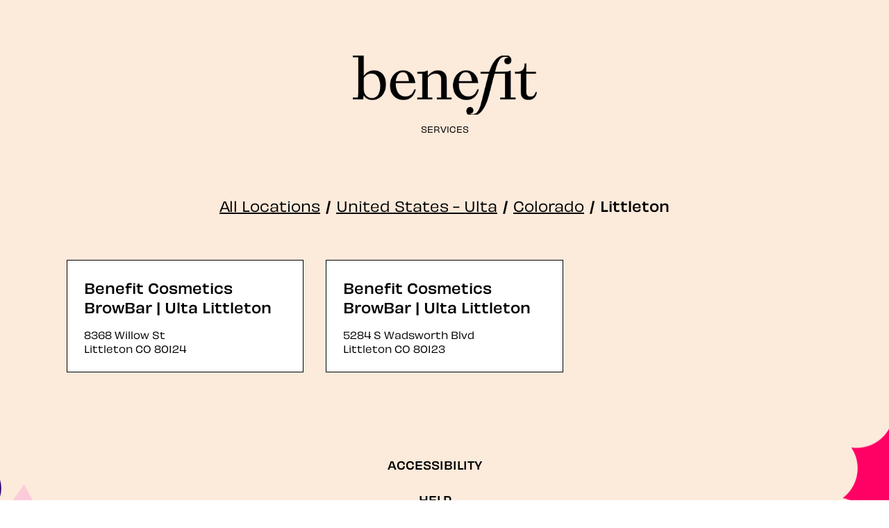

--- FILE ---
content_type: text/html; charset=utf-8
request_url: https://browbars.benefitcosmetics.com/united-states-ulta/co/littleton
body_size: 6219
content:
<!DOCTYPE html><html lang="en"><head><link rel="stylesheet" href="/assets/static/Directory-CeeISlBH.css"/>
<link rel="stylesheet" href="/assets/static/main-qOWmVjYl.css"/><title>Benefit Cosmetics Directory</title>
    <meta charset="UTF-8"/>
    <meta name="viewport" content="width=device-width, initial-scale=1, maximum-scale=5"/>
    <meta name="description" content="Directory, United States - Ulta, Colorado."/>
<meta property="og:title" content=""/>
<meta property="og:description" content="Directory, United States - Ulta, Colorado."/>
<link rel="canonical" href="https://browbars.benefitcosmetics.com/united-states-ulta/co/littleton"/>
<link rel="shortcut icon" type="image/ico" href="/assets/static/favicon-C0VBWunE.png"/>
<meta http-equiv="X-UA-Compatible" content="IE=edge"/>
<meta rel="dns-prefetch" href="//www.yext-pixel.com"/>
<meta rel="dns-prefetch" href="//a.cdnmktg.com"/>
<meta rel="dns-prefetch" href="//a.mktgcdn.com"/>
<meta rel="dns-prefetch" href="//dynl.mktgcdn.com"/>
<meta rel="dns-prefetch" href="//dynm.mktgcdn.com"/>
<meta rel="dns-prefetch" href="//www.google-analytics.com"/>
<meta name="format-detection" content="telephone=no"/>
<meta property="og:type" content="website"/>
<meta property="og:url" content=""/>
<meta property="twitter:card" content="summary"/>
<link rel="canonical" href=""/>
<script src="https://www.booxi.eu/booknow/booknow.js"></script>
    <script type="application/ld+json">
  {"@context":"https://schema.org","@type":"HealthAndBeautyBusiness","name":"Littleton"}
  </script>
          <!-- Google Tag Manager -->
            <script>(function(w,d,s,l,i){w[l]=w[l]||[];w[l].push({'gtm.start':
            new Date().getTime(),event:'gtm.js'});var f=d.getElementsByTagName(s)[0],
            j=d.createElement(s),dl=l!='dataLayer'?'&l='+l:'';j.async=true;j.src=
            'https://www.googletagmanager.com/gtm.js?id='+i+dl;f.parentNode.insertBefore(j,f);
            })(window,document,'script','dataLayer','GTM-MHKX4VVS');</script>
          <!-- End Google Tag Manager --><script type="module">
        const componentURL = new URL("/assets/client/city.BrrZs0Oo.js", import.meta.url)
        const component = await import(componentURL);

        const renderURL = new URL("/assets/render/_client.Bwyb1ztb.js", import.meta.url)
        const render = await import(renderURL);

        render.render(
        {
            Page: component.default,
            pageProps: JSON.parse(decodeURIComponent("%7B%22document%22%3A%7B%22__%22%3A%7B%22entityPageSet%22%3A%7B%7D%2C%22name%22%3A%22city%22%7D%2C%22_env%22%3A%7B%7D%2C%22_schema%22%3A%7B%22%40context%22%3A%22https%3A%2F%2Fschema.org%22%2C%22%40type%22%3A%22Thing%22%2C%22name%22%3A%22Littleton%22%2C%22url%22%3A%22browbars.benefitcosmetics.com%2Funited-states-ulta%2Fco%2Flittleton%22%7D%2C%22_site%22%3A%7B%22c_aUSFooterBottomLinks%22%3A%5B%7B%22label%22%3A%22Privacy%20Policy%22%2C%22link%22%3A%22https%3A%2F%2Fwww.benefitcosmetics.com%2Fen-au%2Fprivacy-policy.html%22%2C%22linkType%22%3A%22URL%22%7D%2C%7B%22label%22%3A%22Terms%20%26%20Conditions%22%2C%22link%22%3A%22https%3A%2F%2Fwww.benefitcosmetics.com%2Fen-au%2Fterms-conditions.html%22%2C%22linkType%22%3A%22OTHER%22%7D%5D%2C%22c_bEFacebook%22%3A%22https%3A%2F%2Fwww.facebook.com%2Fbenefitcosmeticsbelgium%22%2C%22c_bEFooterBottomLinks%22%3A%5B%7B%22label%22%3A%22Privacy%20Policy%22%2C%22link%22%3A%22https%3A%2F%2Fwww.benefitcosmetics.com%2Fnl-be%2Fprivacy-policy.html%22%2C%22linkType%22%3A%22URL%22%7D%2C%7B%22label%22%3A%22Terms%20%26%20Conditions%22%2C%22link%22%3A%22https%3A%2F%2Fwww.benefitcosmetics.com%2Fnl-be%2Fterms-conditions.html%22%2C%22linkType%22%3A%22URL%22%7D%5D%2C%22c_bEFooterCol1%22%3A%7B%22links%22%3A%5B%7B%22label%22%3A%22Change%20Contrast%22%2C%22linkType%22%3A%22OTHER%22%7D%5D%2C%22title%22%3A%22ACCESSIBILITY%22%7D%2C%22c_bEFooterCol2%22%3A%7B%22links%22%3A%5B%7B%22label%22%3A%22Contact%20Us%22%2C%22link%22%3A%22mailto%3Abelgiumcustomercare%40benefitcosmetics.com%22%2C%22linkType%22%3A%22EMAIL%22%7D%5D%2C%22title%22%3A%22HELP%22%7D%2C%22c_bEFooterCol3%22%3A%7B%22links%22%3A%5B%7B%22label%22%3A%22Meet%20Benefit%22%2C%22link%22%3A%22https%3A%2F%2Fwww.benefitcosmetics.com%2Fnl-be%2Fabout-us.html%22%2C%22linkType%22%3A%22URL%22%7D%2C%7B%22label%22%3A%22Careers%22%2C%22link%22%3A%22https%3A%2F%2Fwww.benefitcosmetics.com%2Fnl-be%2Fcareers.html%22%2C%22linkType%22%3A%22URL%22%7D%5D%2C%22title%22%3A%22ABOUT%22%7D%2C%22c_bEInstagram%22%3A%22https%3A%2F%2Fwww.instagram.com%2Fbenefitbelgium%2F%22%2C%22c_bRFacebook%22%3A%22https%3A%2F%2Fwww.facebook.com%2Fbenefitcosmeticsbrasil%2F%22%2C%22c_bRFooterBottomLinks%22%3A%5B%7B%22label%22%3A%22Privacy%20Policy%22%2C%22link%22%3A%22https%3A%2F%2Fwww.benefitcosmetics.com%2Fpt-br%2Fprivacy-policy.html%22%2C%22linkType%22%3A%22URL%22%7D%2C%7B%22label%22%3A%22Terms%20%26%20Conditions%22%2C%22link%22%3A%22https%3A%2F%2Fwww.benefitcosmetics.com%2Fpt-br%2Fterms-conditions.html%22%2C%22linkType%22%3A%22URL%22%7D%5D%2C%22c_bRFooterCol1%22%3A%7B%22links%22%3A%5B%7B%22label%22%3A%22Change%20Contrast%22%2C%22linkType%22%3A%22OTHER%22%7D%5D%2C%22title%22%3A%22ACCESSIBILITY%22%7D%2C%22c_bRFooterCol2%22%3A%7B%22links%22%3A%5B%7B%22label%22%3A%22Contact%20Us%22%2C%22link%22%3A%22mailto%3Acontato%40benefitcosmetics.com%22%2C%22linkType%22%3A%22EMAIL%22%7D%5D%2C%22title%22%3A%22HELP%22%7D%2C%22c_bRFooterCol3%22%3A%7B%22links%22%3A%5B%7B%22label%22%3A%22Meet%20Benefit%22%2C%22link%22%3A%22https%3A%2F%2Fwww.benefitcosmetics.com%2Fpt-br%2Fabout-us.html%22%2C%22linkType%22%3A%22URL%22%7D%2C%7B%22label%22%3A%22Careers%22%2C%22link%22%3A%22https%3A%2F%2Fwww.benefitcosmetics.com%2Fpt-br%2Fcareers.html%22%2C%22linkType%22%3A%22URL%22%7D%5D%2C%22title%22%3A%22ABOUT%22%7D%2C%22c_bRInstagram%22%3A%22https%3A%2F%2Fwww.instagram.com%2Fbenefitbrasil%2F%22%2C%22c_cHFooterBottomLinks%22%3A%5B%7B%22label%22%3A%22Privacy%20Policy%22%2C%22link%22%3A%22https%3A%2F%2Fwww.benefitcosmetics.com%2Ffr-ch%2Fprivacy-policy.html%22%2C%22linkType%22%3A%22URL%22%7D%2C%7B%22label%22%3A%22Terms%20%26%20Conditions%22%2C%22link%22%3A%22https%3A%2F%2Fwww.benefitcosmetics.com%2Ffr-ch%2Fterms-conditions.html%22%2C%22linkType%22%3A%22OTHER%22%7D%5D%2C%22c_cHFooterCol1%22%3A%7B%22links%22%3A%5B%7B%22label%22%3A%22Change%20Contrast%22%2C%22linkType%22%3A%22OTHER%22%7D%5D%2C%22title%22%3A%22ACCESSIBILITY%22%7D%2C%22c_cHFooterCol2%22%3A%7B%22links%22%3A%5B%7B%22label%22%3A%22Contact%20Us%22%2C%22link%22%3A%22mailto%3Acontact-SW%40benefitcosmetics.com%22%2C%22linkType%22%3A%22EMAIL%22%7D%5D%2C%22title%22%3A%22HELP%22%7D%2C%22c_cHFooterCol3%22%3A%7B%22links%22%3A%5B%7B%22label%22%3A%22Meet%20Benefit%22%2C%22link%22%3A%22https%3A%2F%2Fwww.benefitcosmetics.com%2Ffr-ch%2Fabout-us.html%22%2C%22linkType%22%3A%22URL%22%7D%2C%7B%22label%22%3A%22Careers%22%2C%22link%22%3A%22https%3A%2F%2Fwww.benefitcosmetics.com%2Ffr-ch%2Fcareers.html%22%2C%22linkType%22%3A%22URL%22%7D%5D%2C%22title%22%3A%22ABOUT%22%7D%2C%22c_copyrightMessage%22%3A%22%C2%A92026%2C%20Benefit%20Cosmetics%20LLC%22%2C%22c_dEFacebook%22%3A%22https%3A%2F%2Fwww.facebook.com%2Fbenefitcosmeticsgermany%22%2C%22c_dEFooterBottomLinks%22%3A%5B%7B%22label%22%3A%22Privacy%20Policy%22%2C%22link%22%3A%22https%3A%2F%2Fwww.benefitcosmetics.com%2Fde-de%2Fprivacy-policy.html%22%2C%22linkType%22%3A%22URL%22%7D%2C%7B%22label%22%3A%22Terms%20%26%20Conditions%22%2C%22link%22%3A%22https%3A%2F%2Fwww.benefitcosmetics.com%2Fde-de%2Fterms-conditions.html%22%2C%22linkType%22%3A%22URL%22%7D%5D%2C%22c_dEFooterCol1%22%3A%7B%22links%22%3A%5B%7B%22label%22%3A%22Change%20Contrast%22%2C%22linkType%22%3A%22OTHER%22%7D%5D%2C%22title%22%3A%22ACCESSIBILITY%22%7D%2C%22c_dEFooterCol2%22%3A%7B%22links%22%3A%5B%7B%22label%22%3A%22Contact%20Us%22%2C%22link%22%3A%22https%3A%2F%2Fwww.benefitcosmetics.com%2Fde-de%2Fcontact-us%22%2C%22linkType%22%3A%22URL%22%7D%5D%2C%22title%22%3A%22HELP%22%7D%2C%22c_dEFooterCol3%22%3A%7B%22links%22%3A%5B%7B%22label%22%3A%22Meet%20Benefit%22%2C%22link%22%3A%22https%3A%2F%2Fwww.benefitcosmetics.com%2Fde-de%2Fabout-us.html%22%2C%22linkType%22%3A%22URL%22%7D%2C%7B%22label%22%3A%22Careers%22%2C%22link%22%3A%22https%3A%2F%2Fwww.benefitcosmetics.com%2Fde-de%2Fcareers.html%22%2C%22linkType%22%3A%22URL%22%7D%5D%2C%22title%22%3A%22ABOUT%22%7D%2C%22c_dEInstagram%22%3A%22https%3A%2F%2Fwww.instagram.com%2Fbenefitgermany%2F%22%2C%22c_directoryLabel%22%3A%22All%20Locations%22%2C%22c_directorySearchPlaceholder%22%3A%22Search%20by%20city%20and%20province%2Fstate%20or%20postal%20code%22%2C%22c_facebook%22%3A%22https%3A%2F%2Fwww.facebook.com%2Fbenefitcosmeticscanada%22%2C%22c_footerBottomLinks%22%3A%5B%7B%22label%22%3A%22Privacy%20Policy%22%2C%22link%22%3A%22https%3A%2F%2Fwww.benefitcosmetics.com%2Fen-ca%2Fprivacy-policy.html%22%2C%22linkType%22%3A%22URL%22%7D%2C%7B%22label%22%3A%22Terms%20%26%20Conditions%22%2C%22link%22%3A%22https%3A%2F%2Fwww.benefitcosmetics.com%2Fen-ca%2Fterms-conditions.html%22%2C%22linkType%22%3A%22URL%22%7D%5D%2C%22c_footerCol1%22%3A%7B%22links%22%3A%5B%7B%22label%22%3A%22Change%20Contrast%22%2C%22linkType%22%3A%22OTHER%22%7D%5D%2C%22title%22%3A%22ACCESSIBILITY%22%7D%2C%22c_footerCol2%22%3A%7B%22links%22%3A%5B%7B%22label%22%3A%22Contact%20Us%22%2C%22link%22%3A%22mailto%3Acanadacustomercare%40benefitcosmetics.com%22%2C%22linkType%22%3A%22EMAIL%22%7D%5D%2C%22title%22%3A%22HELP%22%7D%2C%22c_footerCol3%22%3A%7B%22links%22%3A%5B%7B%22label%22%3A%22Meet%20Benefit%22%2C%22link%22%3A%22https%3A%2F%2Fwww.benefitcosmetics.com%2Fen-ca%2Fabout-us.html%22%2C%22linkType%22%3A%22URL%22%7D%2C%7B%22label%22%3A%22Careers%22%2C%22link%22%3A%22https%3A%2F%2Fwww.benefitcosmetics.com%2Fen-ca%2Fcareers.html%22%2C%22linkType%22%3A%22URL%22%7D%5D%2C%22title%22%3A%22About%22%7D%2C%22c_footerDisclaimer%22%3A%22Benefit%20Cosmetics%20is%20the%20processing%20controller%20of%20your%20data.%20The%20information%20you%20provide%20is%20to%20send%20communications%20about%20Benefit%20Cosmetics%20offers%2C%20news%20and%20events.%20Your%20data%20will%20be%20shared%20with%20Benefit%20Cosmetics%20if%20you%20have%20expressed%20your%20wish%20to%20receive%20Beauty%20news.%20For%20more%20information%20about%20the%20processing%20of%20your%20personal%20data%20and%20to%20know%20your%20rights%2C%20please%20consult%20our%20Privacy%20Policy.%22%2C%22c_footerLogo%22%3A%7B%22alternateText%22%3A%22Benefit%20Cosmetics%20Logo%22%2C%22height%22%3A791%2C%22url%22%3A%22https%3A%2F%2Fa.mktgcdn.com%2Fp%2FQvxMLRVoSWUUTfYmhwXdxPaCSWn0yrTpMVWHq75vNYY%2F792x791.png%22%2C%22width%22%3A792%7D%2C%22c_footerLogoMobile%22%3A%7B%22alternateText%22%3A%22Benefit%20Cosmetics%20Logo%22%2C%22height%22%3A252%2C%22url%22%3A%22https%3A%2F%2Fa.mktgcdn.com%2Fp%2FVYWEQyWDhe49fLmAMoL14KFt8WI2BZsGKom0fFeULpo%2F1273x252.png%22%2C%22width%22%3A1273%7D%2C%22c_footerSocialLabel%22%3A%22KEEP%20IN%20TOUCH%22%2C%22c_getDirection%22%3A%22GET%20DIRECTIONS%22%2C%22c_googleTagManager%22%3A%22GTM-MHKX4VVS%22%2C%22c_header%22%3A%7B%22links%22%3A%5B%7B%22label%22%3A%22Services%22%2C%22link%22%3A%22https%3A%2F%2Fwww.benefitcosmetics.com%2Fservices.html%22%2C%22linkType%22%3A%22URL%22%7D%5D%2C%22logo%22%3A%7B%22alternateText%22%3A%22Benefit%20Cosmetics%20Logo%22%2C%22height%22%3A125%2C%22url%22%3A%22https%3A%2F%2Fa.mktgcdn.com%2Fp%2F5FaXLy2aSCdUcC4q-35k4diGDWf-zsSq79a7XWe20pI%2F375x125.png%22%2C%22width%22%3A375%7D%7D%2C%22c_headerBE%22%3A%7B%22links%22%3A%5B%7B%22label%22%3A%22Services%22%2C%22link%22%3A%22https%3A%2F%2Fwww.benefitcosmetics.com%2Fnl-be%2Fservices.html%22%2C%22linkType%22%3A%22URL%22%7D%5D%7D%2C%22c_headerCH%22%3A%7B%22links%22%3A%5B%7B%22label%22%3A%22Services%22%2C%22link%22%3A%22https%3A%2F%2Fwww.benefitcosmetics.com%2Ffr-ch%22%2C%22linkType%22%3A%22URL%22%7D%5D%7D%2C%22c_headerCanada%22%3A%7B%22links%22%3A%5B%7B%22label%22%3A%22Services%22%2C%22link%22%3A%22https%3A%2F%2Fwww.benefitcosmetics.com%2Fen-ca%22%2C%22linkType%22%3A%22URL%22%7D%5D%7D%2C%22c_headerDE%22%3A%7B%22links%22%3A%5B%7B%22label%22%3A%22Services%22%2C%22link%22%3A%22https%3A%2F%2Fwww.benefitcosmetics.com%2Fde-de%2Fservices.html%22%2C%22linkType%22%3A%22URL%22%7D%5D%7D%2C%22c_headerIE%22%3A%7B%22links%22%3A%5B%7B%22label%22%3A%22SERVICES%22%2C%22link%22%3A%22https%3A%2F%2Fwww.benefitcosmetics.com%2Fen-ie%2Fservices.html%22%2C%22linkType%22%3A%22URL%22%7D%2C%7B%22label%22%3A%22FAQ%22%2C%22link%22%3A%22https%3A%2F%2Fwww.benefitcosmetics.com%2Fen-gb%2Ffaq.html%22%2C%22linkType%22%3A%22URL%22%7D%5D%7D%2C%22c_headerMX%22%3A%7B%22links%22%3A%5B%7B%22label%22%3A%22Services%22%2C%22link%22%3A%22https%3A%2F%2Fwww.benefitcosmetics.com%2Fes-mx%2Fservices.html%22%2C%22linkType%22%3A%22URL%22%7D%5D%7D%2C%22c_headerNL%22%3A%7B%22links%22%3A%5B%7B%22label%22%3A%22Services%22%2C%22link%22%3A%22https%3A%2F%2Fwww.benefitcosmetics.com%2Fnl-nl%2Fservices.html%22%2C%22linkType%22%3A%22URL%22%7D%5D%7D%2C%22c_headerPH%22%3A%7B%22links%22%3A%5B%7B%22label%22%3A%22Services%22%2C%22link%22%3A%22https%3A%2F%2Fwww.benefitcosmetics.com%2Fen-ph%2Fservices.html%22%2C%22linkType%22%3A%22URL%22%7D%5D%7D%2C%22c_headerUK%22%3A%7B%22links%22%3A%5B%7B%22label%22%3A%22SERVICES%22%2C%22link%22%3A%22https%3A%2F%2Fwww.benefitcosmetics.com%2Fen-gb%2Fservices.html%22%2C%22linkType%22%3A%22URL%22%7D%2C%7B%22label%22%3A%22FAQ%22%2C%22link%22%3A%22https%3A%2F%2Fwww.benefitcosmetics.com%2Fen-gb%2Ffaq.html%22%2C%22linkType%22%3A%22URL%22%7D%5D%7D%2C%22c_heroBookService%22%3A%22BOOK%20A%20SERVICE%22%2C%22c_heroHourLabel%22%3A%22HOURS%22%2C%22c_heroInformationLabel%22%3A%22INFORMATION%22%2C%22c_heroLeaveReview%22%3A%22LEAVE%20A%20REVIEW%22%2C%22c_iEFooterBottomLinks%22%3A%5B%7B%22label%22%3A%22Privacy%20Policy%22%2C%22link%22%3A%22https%3A%2F%2Fwww.benefitcosmetics.com%2Fen-ie%2Fprivacy-policy.html%22%2C%22linkType%22%3A%22URL%22%7D%2C%7B%22label%22%3A%22Terms%20%26%20Conditions%22%2C%22link%22%3A%22https%3A%2F%2Fwww.benefitcosmetics.com%2Fen-ie%2Fterms-conditions.html%22%2C%22linkType%22%3A%22URL%22%7D%5D%2C%22c_iEFooterCol2%22%3A%7B%22links%22%3A%5B%7B%22label%22%3A%22Contact%20Us%22%2C%22link%22%3A%22mailto%3Abenecaresuk%40benefitcosmetics.com%22%2C%22linkType%22%3A%22EMAIL%22%7D%5D%2C%22title%22%3A%22HELP%22%7D%2C%22c_iEFooterCol3%22%3A%7B%22links%22%3A%5B%7B%22label%22%3A%22Meet%20Benefit%22%2C%22link%22%3A%22https%3A%2F%2Fwww.benefitcosmetics.com%2Fen-ie%2Fabout-us.html%22%2C%22linkType%22%3A%22URL%22%7D%2C%7B%22label%22%3A%22Careers%22%2C%22link%22%3A%22https%3A%2F%2Fwww.benefitcosmetics.com%2Fen-ie%2Fcareers.html%22%2C%22linkType%22%3A%22URL%22%7D%5D%2C%22title%22%3A%22ABOUT%22%7D%2C%22c_iEInstagram%22%3A%22https%3A%2F%2Fwww.instagram.com%2Fbenefit_ire%2F%22%2C%22c_iETwitter%22%3A%22https%3A%2F%2Ftwitter.com%2FBenefitUK%22%2C%22c_instagram%22%3A%22https%3A%2F%2Fwww.instagram.com%2Fbenefitcanada%2F%22%2C%22c_languageSelector%22%3A%7B%22de_AT%22%3A%22German%20(Austria)%22%2C%22de_CH%22%3A%22German%20(Switzerland)%22%2C%22de_DE%22%3A%22German%20(Germany)%22%2C%22en%22%3A%22English%22%2C%22es_MX%22%3A%22Spanish%22%2C%22fil%22%3A%22Tagalog%20(Philippines)%22%2C%22fr_CA%22%3A%22French%22%2C%22fr_CH%22%3A%22French%20(Switzerland)%22%2C%22it_CH%22%3A%22Italian%20(Switzerland)%22%2C%22nl_BE%22%3A%22Dutch%20(Belgium)%22%2C%22nl_NL%22%3A%22Dutch%20(Netherlands)%22%2C%22pt_BR%22%3A%22Portuguese%20(Brazil)%22%7D%2C%22c_mXFacebook%22%3A%22https%3A%2F%2Fwww.facebook.com%2Fbenefitmx%22%2C%22c_mXFooterBottomLinks%22%3A%5B%7B%22label%22%3A%22Privacy%20Policy%22%2C%22link%22%3A%22https%3A%2F%2Fwww.benefitcosmetics.com%2Fes-mx%2Fprivacy-policy.html%22%2C%22linkType%22%3A%22URL%22%7D%2C%7B%22label%22%3A%22Terms%20%26%20Conditions%22%2C%22link%22%3A%22https%3A%2F%2Fwww.benefitcosmetics.com%2Fes-mx%2Fterms-conditions.html%22%2C%22linkType%22%3A%22URL%22%7D%5D%2C%22c_mXFooterCol1%22%3A%7B%22links%22%3A%5B%7B%22label%22%3A%22Change%20Contrast%22%2C%22linkType%22%3A%22OTHER%22%7D%5D%2C%22title%22%3A%22ACCESSIBILITY%22%7D%2C%22c_mXFooterCol2%22%3A%7B%22links%22%3A%5B%7B%22label%22%3A%22Contact%20Us%22%2C%22link%22%3A%22mailto%3Aholabenebabe%40lvmhmxpc.com%22%2C%22linkType%22%3A%22EMAIL%22%7D%5D%2C%22title%22%3A%22HELP%22%7D%2C%22c_mXFooterCol3%22%3A%7B%22links%22%3A%5B%7B%22label%22%3A%22Meet%20Benefit%22%2C%22link%22%3A%22https%3A%2F%2Fwww.benefitcosmetics.com%2Fes-mx%2Fabout-us.html%22%2C%22linkType%22%3A%22URL%22%7D%2C%7B%22label%22%3A%22Careers%22%2C%22link%22%3A%22https%3A%2F%2Fwww.benefitcosmetics.com%2Fes-mx%2Fcareers.html%22%2C%22linkType%22%3A%22URL%22%7D%5D%2C%22title%22%3A%22ABOUT%22%7D%2C%22c_mXInstagram%22%3A%22https%3A%2F%2Fwww.instagram.com%2Fbenefitmexico%2F%22%2C%22c_mXTikTok%22%3A%22https%3A%2F%2Fwww.tiktok.com%2F%40benefitmexico%22%2C%22c_nLFacebook%22%3A%22https%3A%2F%2Fwww.facebook.com%2Fbenefitcosmeticsnl%22%2C%22c_nLFooterBottomLinks%22%3A%5B%7B%22label%22%3A%22Privacy%20Policy%22%2C%22link%22%3A%22https%3A%2F%2Fwww.benefitcosmetics.com%2Fnl-nl%2Fprivacy-policy.html%22%2C%22linkType%22%3A%22URL%22%7D%2C%7B%22label%22%3A%22Terms%20%26%20Conditions%22%2C%22link%22%3A%22https%3A%2F%2Fwww.benefitcosmetics.com%2Fnl-nl%2Fterms-conditions.html%22%2C%22linkType%22%3A%22URL%22%7D%5D%2C%22c_nLFooterCol1%22%3A%7B%22links%22%3A%5B%7B%22label%22%3A%22Change%20Contrast%22%2C%22linkType%22%3A%22OTHER%22%7D%5D%2C%22title%22%3A%22ACCESSIBILITY%22%7D%2C%22c_nLFooterCol2%22%3A%7B%22links%22%3A%5B%7B%22label%22%3A%22Contact%20Us%22%2C%22link%22%3A%22mailto%3Anetherlandscustomerc%40benefitcosmetics.com%22%2C%22linkType%22%3A%22EMAIL%22%7D%5D%2C%22title%22%3A%22HELP%22%7D%2C%22c_nLFooterCol3%22%3A%7B%22links%22%3A%5B%7B%22label%22%3A%22Meet%20Benefit%22%2C%22link%22%3A%22https%3A%2F%2Fwww.benefitcosmetics.com%2Fnl-nl%2Fabout-us.html%22%2C%22linkType%22%3A%22OTHER%22%7D%2C%7B%22label%22%3A%22Careers%22%2C%22link%22%3A%22https%3A%2F%2Fwww.benefitcosmetics.com%2Fnl-nl%2Fcareers.html%22%2C%22linkType%22%3A%22OTHER%22%7D%5D%2C%22title%22%3A%22ABOUT%22%7D%2C%22c_nLInstagram%22%3A%22https%3A%2F%2Fwww.instagram.com%2Fbenefitnetherlands%2F%22%2C%22c_nearbyButton%22%3A%22Find%20a%20Location%22%2C%22c_nearbyTitle%22%3A%22Nearby%20Locations%22%2C%22c_pHFooterBottomLinks%22%3A%5B%7B%22label%22%3A%22Privacy%20Policy%22%2C%22link%22%3A%22https%3A%2F%2Fwww.benefitcosmetics.com%2Fen-ph%2Fprivacy-policy.html%22%2C%22linkType%22%3A%22URL%22%7D%2C%7B%22label%22%3A%22Terms%20%26%20Conditions%22%2C%22link%22%3A%22https%3A%2F%2Fwww.benefitcosmetics.com%2Fen-ph%2Fterms-conditions.html%22%2C%22linkType%22%3A%22URL%22%7D%5D%2C%22c_pHFooterCol1%22%3A%7B%22links%22%3A%5B%7B%22label%22%3A%22Change%20Contrast%22%2C%22linkType%22%3A%22OTHER%22%7D%5D%2C%22title%22%3A%22ACCESSIBILITY%22%7D%2C%22c_pHFooterCol2%22%3A%7B%22links%22%3A%5B%7B%22label%22%3A%22Contact%20Us%22%2C%22link%22%3A%22mailto%3Abenefitcaresph%40benefitcosmetics.com%22%2C%22linkType%22%3A%22EMAIL%22%7D%5D%2C%22title%22%3A%22HELP%22%7D%2C%22c_pHFooterCol3%22%3A%7B%22links%22%3A%5B%7B%22label%22%3A%22Meet%20Benefit%22%2C%22link%22%3A%22https%3A%2F%2Fwww.benefitcosmetics.com%2Fen-ph%2Fabout-us.html%22%2C%22linkType%22%3A%22URL%22%7D%2C%7B%22label%22%3A%22Careers%22%2C%22link%22%3A%22https%3A%2F%2Fwww.benefitcosmetics.com%2Fen-ph%2Fcareers.html%22%2C%22linkType%22%3A%22URL%22%7D%5D%2C%22title%22%3A%22ABOUT%22%7D%2C%22c_pHInstagram%22%3A%22https%3A%2F%2Fwww.instagram.com%2Fbenefitph%2F%22%2C%22c_pHTikTok%22%3A%22https%3A%2F%2Fwww.tiktok.com%2F%40benefitph%22%2C%22c_twitter%22%3A%22https%3A%2F%2Ftwitter.com%2FBenefitCanada%22%2C%22c_uKFooterBottomLinks%22%3A%5B%7B%22label%22%3A%22Privacy%20Policy%22%2C%22link%22%3A%22https%3A%2F%2Fwww.benefitcosmetics.com%2Fen-gb%2Fprivacy-policy.html%22%2C%22linkType%22%3A%22URL%22%7D%2C%7B%22label%22%3A%22Terms%20%26%20Conditions%22%2C%22link%22%3A%22https%3A%2F%2Fwww.benefitcosmetics.com%2Fen-gb%2Fterms-conditions.html%22%2C%22linkType%22%3A%22URL%22%7D%5D%2C%22c_uKFooterCol2%22%3A%7B%22links%22%3A%5B%7B%22label%22%3A%22Contact%20Us%22%2C%22link%22%3A%22https%3A%2F%2Fwww.benefitcosmetics.com%2Fen-gb%2Fcontact-us%22%2C%22linkType%22%3A%22URL%22%7D%5D%2C%22title%22%3A%22HELP%22%7D%2C%22c_uKFooterCol3%22%3A%7B%22links%22%3A%5B%7B%22label%22%3A%22Meet%20Benefit%22%2C%22link%22%3A%22https%3A%2F%2Fwww.benefitcosmetics.com%2Fen-gb%2Fabout-us%22%2C%22linkType%22%3A%22URL%22%7D%2C%7B%22label%22%3A%22Careers%22%2C%22link%22%3A%22https%3A%2F%2Fwww.benefitcosmetics.com%2Fen-gb%2Fcareers.html%22%2C%22linkType%22%3A%22URL%22%7D%5D%2C%22title%22%3A%22ABOUT%22%7D%2C%22c_uKInstagram%22%3A%22https%3A%2F%2Fwww.instagram.com%2Fbenefitcosmeticsuk%2F%3Fhl%3Den%22%2C%22c_uKTwitter%22%3A%22https%3A%2F%2Ftwitter.com%2Fbenefituk%3Flang%3Den%22%2C%22c_uSFacebook%22%3A%22https%3A%2F%2Fwww.facebook.com%2Fbenefitcosmetics%22%2C%22c_uSFooterBottomLinks%22%3A%5B%7B%22label%22%3A%22Privacy%20Policy%22%2C%22link%22%3A%22https%3A%2F%2Fwww.benefitcosmetics.com%2Fen-us%2Fprivacy-policy.html%22%2C%22linkType%22%3A%22URL%22%7D%2C%7B%22label%22%3A%22Terms%20%26%20Conditions%22%2C%22link%22%3A%22https%3A%2F%2Fwww.benefitcosmetics.com%2Fen-us%2Fterms-conditions.html%22%2C%22linkType%22%3A%22URL%22%7D%5D%2C%22c_uSFooterCol2%22%3A%7B%22links%22%3A%5B%7B%22label%22%3A%22Contact%20Us%22%2C%22link%22%3A%22https%3A%2F%2Fwww.benefitcosmetics.com%2Fen-us%2Fcontact-us%22%2C%22linkType%22%3A%22URL%22%7D%5D%2C%22title%22%3A%22HELP%22%7D%2C%22c_uSFooterCol3%22%3A%7B%22links%22%3A%5B%7B%22label%22%3A%22Meet%20Benefit%22%2C%22link%22%3A%22https%3A%2F%2Fwww.benefitcosmetics.com%2Fen-us%2Fabout-us.html%22%2C%22linkType%22%3A%22URL%22%7D%2C%7B%22label%22%3A%22Careers%22%2C%22link%22%3A%22https%3A%2F%2Fwww.benefitcosmetics.com%2Fen-us%2Fcareers.html%22%2C%22linkType%22%3A%22URL%22%7D%2C%7B%22label%22%3A%22Affiliates%22%2C%22link%22%3A%22https%3A%2F%2Fwww.benefitcosmetics.com%2Fen-us%2Faffiliates.html%22%2C%22linkType%22%3A%22URL%22%7D%5D%2C%22title%22%3A%22ABOUT%22%7D%2C%22c_uSInstagram%22%3A%22https%3A%2F%2Fwww.instagram.com%2Fbenefitcosmetics%3Figshid%3DMmVlMjlkMTBhMg%3D%3D%22%2C%22c_uSTwitter%22%3A%22https%3A%2F%2Ftwitter.com%2Fbenefitbeauty%22%2C%22id%22%3A%22site-entity%22%2C%22meta%22%3A%7B%22entityType%22%3A%7B%22id%22%3A%22ce_site%22%2C%22uid%22%3A131723%7D%2C%22locale%22%3A%22en%22%7D%2C%22name%22%3A%22Site%20Entity%22%2C%22uid%22%3A58445282%7D%2C%22_yext%22%3A%7B%22contentDeliveryAPIDomain%22%3A%22https%3A%2F%2Fcdn.yextapis.com%22%2C%22managementAPIDomain%22%3A%22https%3A%2F%2Fapi.yext.com%22%2C%22platformDomain%22%3A%22https%3A%2F%2Fwww.yext.com%22%7D%2C%22businessId%22%3A1934896%2C%22c_allLocationsCountryName%22%3A%22United%20States%20-%20Ulta%22%2C%22dm_directoryChildren%22%3A%5B%7B%22address%22%3A%7B%22city%22%3A%22Littleton%22%2C%22countryCode%22%3A%22US%22%2C%22line1%22%3A%228368%20Willow%20St%22%2C%22line2%22%3A%22Ulta%20Beauty%22%2C%22postalCode%22%3A%2280124%22%2C%22region%22%3A%22CO%22%7D%2C%22geomodifier%22%3A%22Ulta%20Littleton%22%2C%22hours%22%3A%7B%22friday%22%3A%7B%22openIntervals%22%3A%5B%7B%22end%22%3A%2221%3A00%22%2C%22start%22%3A%2210%3A00%22%7D%5D%7D%2C%22monday%22%3A%7B%22openIntervals%22%3A%5B%7B%22end%22%3A%2220%3A00%22%2C%22start%22%3A%2210%3A00%22%7D%5D%7D%2C%22saturday%22%3A%7B%22openIntervals%22%3A%5B%7B%22end%22%3A%2221%3A00%22%2C%22start%22%3A%2210%3A00%22%7D%5D%7D%2C%22sunday%22%3A%7B%22openIntervals%22%3A%5B%7B%22end%22%3A%2218%3A00%22%2C%22start%22%3A%2211%3A00%22%7D%5D%7D%2C%22thursday%22%3A%7B%22openIntervals%22%3A%5B%7B%22end%22%3A%2221%3A00%22%2C%22start%22%3A%2210%3A00%22%7D%5D%7D%2C%22tuesday%22%3A%7B%22openIntervals%22%3A%5B%7B%22end%22%3A%2220%3A00%22%2C%22start%22%3A%2210%3A00%22%7D%5D%7D%2C%22wednesday%22%3A%7B%22openIntervals%22%3A%5B%7B%22end%22%3A%2220%3A00%22%2C%22start%22%3A%2210%3A00%22%7D%5D%7D%7D%2C%22name%22%3A%22Benefit%20Cosmetics%20BrowBar%22%2C%22slug%22%3A%22us%2Fco%2Flittleton%2F8368-willow-st%22%7D%2C%7B%22address%22%3A%7B%22city%22%3A%22Littleton%22%2C%22countryCode%22%3A%22US%22%2C%22line1%22%3A%225284%20S%20Wadsworth%20Blvd%22%2C%22line2%22%3A%22Ulta%20Beauty%22%2C%22postalCode%22%3A%2280123%22%2C%22region%22%3A%22CO%22%7D%2C%22geomodifier%22%3A%22Ulta%20Littleton%22%2C%22hours%22%3A%7B%22friday%22%3A%7B%22openIntervals%22%3A%5B%7B%22end%22%3A%2221%3A00%22%2C%22start%22%3A%2210%3A00%22%7D%5D%7D%2C%22monday%22%3A%7B%22openIntervals%22%3A%5B%7B%22end%22%3A%2220%3A00%22%2C%22start%22%3A%2210%3A00%22%7D%5D%7D%2C%22saturday%22%3A%7B%22openIntervals%22%3A%5B%7B%22end%22%3A%2221%3A00%22%2C%22start%22%3A%2210%3A00%22%7D%5D%7D%2C%22sunday%22%3A%7B%22openIntervals%22%3A%5B%7B%22end%22%3A%2218%3A00%22%2C%22start%22%3A%2211%3A00%22%7D%5D%7D%2C%22thursday%22%3A%7B%22openIntervals%22%3A%5B%7B%22end%22%3A%2221%3A00%22%2C%22start%22%3A%2210%3A00%22%7D%5D%7D%2C%22tuesday%22%3A%7B%22openIntervals%22%3A%5B%7B%22end%22%3A%2220%3A00%22%2C%22start%22%3A%2210%3A00%22%7D%5D%7D%2C%22wednesday%22%3A%7B%22openIntervals%22%3A%5B%7B%22end%22%3A%2220%3A00%22%2C%22start%22%3A%2210%3A00%22%7D%5D%7D%7D%2C%22name%22%3A%22Benefit%20Cosmetics%20BrowBar%22%2C%22slug%22%3A%22us%2Fco%2Flittleton%2F5284-s-wadsworth-blvd%22%7D%5D%2C%22dm_directoryParents%22%3A%5B%7B%22meta%22%3A%7B%22entityType%22%3A%7B%22id%22%3A%22ce_root%22%2C%22uid%22%3A131725%7D%2C%22locale%22%3A%22en%22%7D%2C%22name%22%3A%22Directory%22%2C%22slug%22%3A%22index.html%22%7D%2C%7B%22c_allLocationsCountryName%22%3A%22United%20States%20-%20Ulta%22%2C%22meta%22%3A%7B%22entityType%22%3A%7B%22id%22%3A%22ce_country%22%2C%22uid%22%3A134111%7D%2C%22locale%22%3A%22en%22%7D%2C%22name%22%3A%22United%20States%20-%20Ulta%22%2C%22slug%22%3A%22united-states-ulta%22%7D%2C%7B%22c_allLocationsCountryName%22%3A%22United%20States%20-%20Ulta%22%2C%22meta%22%3A%7B%22entityType%22%3A%7B%22id%22%3A%22ce_region%22%2C%22uid%22%3A131724%7D%2C%22locale%22%3A%22en%22%7D%2C%22name%22%3A%22Colorado%22%2C%22slug%22%3A%22united-states-ulta%2Fco%22%7D%5D%2C%22id%22%3A%22defaultDirectory_united_states_ulta_co_littleton%22%2C%22locale%22%3A%22en%22%2C%22meta%22%3A%7B%22entityType%22%3A%7B%22id%22%3A%22ce_city%22%2C%22uid%22%3A131721%7D%2C%22locale%22%3A%22en%22%7D%2C%22name%22%3A%22Littleton%22%2C%22siteDomain%22%3A%22browbars.benefitcosmetics.com%22%2C%22siteId%22%3A42573%2C%22siteInternalHostName%22%3A%22browbars.benefitcosmetics.com%22%2C%22slug%22%3A%22united-states-ulta%2Fco%2Flittleton%22%2C%22uid%22%3A1067136200%7D%2C%22__meta%22%3A%7B%22mode%22%3A%22production%22%7D%2C%22translations%22%3A%7B%22en%22%3A%7B%22translation%22%3A%7B%22Open%2024%20Hours%22%3A%22%22%2C%22Temporarily%20Closed%22%3A%22%22%2C%22Open%20Now%22%3A%22%22%2C%22Closed%22%3A%22%22%2C%22Closes%20at%22%3A%22%22%2C%22Opens%20at%22%3A%22%22%2C%22Sunday%22%3A%22%22%2C%22Monday%22%3A%22%22%2C%22Tuesday%22%3A%22%22%2C%22Wednesday%22%3A%22%22%2C%22Thursday%22%3A%22%22%2C%22Friday%22%3A%22%22%2C%22Saturday%22%3A%22%22%2C%22Reviews%22%3A%22%22%2C%22out%20of%205%22%3A%22%22%7D%7D%7D%2C%22path%22%3A%22united-states-ulta%2Fco%2Flittleton%22%2C%22relativePrefixToRoot%22%3A%22..%2F..%2F%22%7D")),
        }
        );
    </script><script>var IS_PRODUCTION = true;var PRODUCTION_DOMAINS = JSON.parse("{\"primary\":\"browbars.benefitcosmetics.com\",\"aliases\":[]}");</script></head>
      <body>
        <div id="reactele"><noscript><iframe src="https://www.googletagmanager.com/ns.html?id=GTM-MHKX4VVS" height="0" width="0" style="display:none;visibility:hidden"></iframe></noscript><header class="Header relative bg-brand-tan"><div class="container flex md:items-center justify-between mb-[40px] md:mb-0 py-[40px] px-[16px] md:pt-[80px] md:pb-[50px] md:px-[150px] flex-col-reverse lg:flex-col"><div class="flex lg:justify-end md:w-full justify-center"></div><div class="flex md:mb-2 mr-auto ml-auto w-[175px] h-[56.132px] md:w-[265px] md:h-[85px]"><img style="object-fit:cover;object-position:center;width:100%;aspect-ratio:375 / 125" src="https://dynl.mktgcdn.com/p/5FaXLy2aSCdUcC4q-35k4diGDWf-zsSq79a7XWe20pI/500x500" srcset="https://dynl.mktgcdn.com/p/5FaXLy2aSCdUcC4q-35k4diGDWf-zsSq79a7XWe20pI/100x33 100w, https://dynl.mktgcdn.com/p/5FaXLy2aSCdUcC4q-35k4diGDWf-zsSq79a7XWe20pI/320x107 320w, https://dynl.mktgcdn.com/p/5FaXLy2aSCdUcC4q-35k4diGDWf-zsSq79a7XWe20pI/640x213 640w, https://dynl.mktgcdn.com/p/5FaXLy2aSCdUcC4q-35k4diGDWf-zsSq79a7XWe20pI/960x320 960w, https://dynl.mktgcdn.com/p/5FaXLy2aSCdUcC4q-35k4diGDWf-zsSq79a7XWe20pI/1280x427 1280w, https://dynl.mktgcdn.com/p/5FaXLy2aSCdUcC4q-35k4diGDWf-zsSq79a7XWe20pI/1920x640 1920w" sizes="(max-width: 640px) 100px, (max-width: 768px) 320px, (max-width: 1024px) 640px, (max-width: 1280px) 960px, (max-width: 1536px) 1280px, 1920px" loading="lazy" alt="Benefit Cosmetics Logo"/></div><div class="hidden md:flex items-center"><ul class="flex"><li><a class="Link Link Link--header mx-2 lg:mx-5 text-xs leading-6 text-brand-primary md:text-black" href="https://www.benefitcosmetics.com/services.html" style="unicode-bidi:bidi-override;direction:ltr">Services</a></li></ul></div><button class="flex md:hidden absolute p-4 right-8 sm:right-6" aria-expanded="false"><svg stroke="currentColor" fill="currentColor" stroke-width="0" viewBox="0 0 448 512" height="1em" width="1em" xmlns="http://www.w3.org/2000/svg"><path d="M16 132h416c8.837 0 16-7.163 16-16V76c0-8.837-7.163-16-16-16H16C7.163 60 0 67.163 0 76v40c0 8.837 7.163 16 16 16zm0 160h416c8.837 0 16-7.163 16-16v-40c0-8.837-7.163-16-16-16H16c-8.837 0-16 7.163-16 16v40c0 8.837 7.163 16 16 16zm0 160h416c8.837 0 16-7.163 16-16v-40c0-8.837-7.163-16-16-16H16c-8.837 0-16 7.163-16 16v40c0 8.837 7.163 16 16 16z"></path></svg><span class="sr-only">Toggle Header Menu</span></button></div><div class="hidden absolute top-full left-0 right-0 h-screen bg-white z-50 md:hidden" aria-hidden="true"><div class="container"><ul class="flex flex-col"><li><a class="Link Link Link--header py-3 block" href="https://www.benefitcosmetics.com/services.html" style="unicode-bidi:bidi-override;direction:ltr">Services</a></li></ul></div></div></header><div class="Directory Directory--grid font-secondary bg-brand-tan"><div class="flex container justify-center pt-4 pb-4 text-[20px] font-[470] text-brand-primary font-secondary"><nav class="Breadcrumbs" data-ya-scope="breadcrumbs" aria-label="Breadcrumb"><ol class="Breadcrumbs-list"><li class="Breadcrumbs-item"><a class="Link Breadcrumbs-link Link--breadcrumbs" href="../../index.html" style="unicode-bidi:bidi-override;direction:ltr"><span class="Breadcrumbs-label">All Locations</span></a><span class="Breadcrumbs-separator">/</span></li><li class="Breadcrumbs-item"><a class="Link Breadcrumbs-link Link--breadcrumbs" href="../../united-states-ulta" style="unicode-bidi:bidi-override;direction:ltr"><span class="Breadcrumbs-label">United States - Ulta</span></a><span class="Breadcrumbs-separator">/</span></li><li class="Breadcrumbs-item"><a class="Link Breadcrumbs-link Link--breadcrumbs" href="../../united-states-ulta/co" style="unicode-bidi:bidi-override;direction:ltr"><span class="Breadcrumbs-label">Colorado</span></a><span class="Breadcrumbs-separator">/</span></li><li class="Breadcrumbs-item"><span class="Breadcrumbs-label">Littleton</span></li></ol></nav></div><div class="sm:container mt-4 mb-4 sm:mt-4 sm:mb-12"><ul class="flex flex-wrap"><li class="Directory-listItem py-2 px-4 sm:p-4 w-full md:w-1/2 lg:w-1/3"><div class="DirectoryCard sm:p-6 p-8 border-[1px] border-black h-full hover:border-2 bg-white"><h3 class="mb-2 Heading--flag font-medium"><a class="Link Link Link--primary hover:underline hover:text-black text-black" href="../../us/co/littleton/8368-willow-st" style="unicode-bidi:bidi-override;direction:ltr">Benefit Cosmetics BrowBar | Ulta Littleton</a></h3><div class="mb-4 text-sm"></div><div class="text-sm"><div><div class="address-line"><span> 8368 Willow St</span></div><div class="address-line"><span> Littleton</span><span> CO</span><span> 80124</span></div></div></div></div></li><li class="Directory-listItem py-2 px-4 sm:p-4 w-full md:w-1/2 lg:w-1/3"><div class="DirectoryCard sm:p-6 p-8 border-[1px] border-black h-full hover:border-2 bg-white"><h3 class="mb-2 Heading--flag font-medium"><a class="Link Link Link--primary hover:underline hover:text-black text-black" href="../../us/co/littleton/5284-s-wadsworth-blvd" style="unicode-bidi:bidi-override;direction:ltr">Benefit Cosmetics BrowBar | Ulta Littleton</a></h3><div class="mb-4 text-sm"></div><div class="text-sm"><div><div class="address-line"><span> 5284 S Wadsworth Blvd</span></div><div class="address-line"><span> Littleton</span><span> CO</span><span> 80123</span></div></div></div></div></li></ul></div></div><footer class="Footer py-5 md:py-14 bg-brand-tan text-black bg-[url(&#39;src/assets/images/mobileFooter-bg.png&#39;)] md:bg-[url(&#39;src/assets/images/footer-bg.png&#39;)] bg-bottom bg-no-repeat bg-contain sm:bg-cover md:bg-auto md:bg-center h-[233.732px] md:h-[330px]"><div class="Footer-borderContainer"><div class="container"><div class="flex flex-col md:flex-row md:mb-6 justify-center"><div class="sm:hidden order-3 font-secondary text-[9px] leading-[13px] tracking-[0.5px] text-center mb-6 hidden">Benefit Cosmetics is the processing controller of your data. The information you provide is to send communications about Benefit Cosmetics offers, news and events. Your data will be shared with Benefit Cosmetics if you have expressed your wish to receive Beauty news. For more information about the processing of your personal data and to know your rights, please consult our Privacy Policy.</div><div class="flex flex-col order-4 md:order-2 md:-ml-7 hidden md:flex"><div class="pb-1 md:px-7 justify-center flex gap-[24px]"><button class="Link--footer w-full md:hidden font-medium uppercase bg-brand-melon/100 py-1 px-2 text-center cursor-pointer relative">ACCESSIBILITY<svg stroke="currentColor" fill="currentColor" stroke-width="0" viewBox="0 0 320 512" class="absolute right-0 top-1/2 -translate-y-1/2 md:hidden" height="1em" width="1em" xmlns="http://www.w3.org/2000/svg"><path d="M285.476 272.971L91.132 467.314c-9.373 9.373-24.569 9.373-33.941 0l-22.667-22.667c-9.357-9.357-9.375-24.522-.04-33.901L188.505 256 34.484 101.255c-9.335-9.379-9.317-24.544.04-33.901l22.667-22.667c9.373-9.373 24.569-9.373 33.941 0L285.475 239.03c9.373 9.372 9.373 24.568.001 33.941z"></path></svg></button><div class="Link--footer hidden md:flex mb-[22px] font-medium uppercase text-left relative">ACCESSIBILITY<svg stroke="currentColor" fill="currentColor" stroke-width="0" viewBox="0 0 320 512" class="absolute right-0 top-1/2 -translate-y-1/2 md:hidden" height="1em" width="1em" xmlns="http://www.w3.org/2000/svg"><path d="M285.476 272.971L91.132 467.314c-9.373 9.373-24.569 9.373-33.941 0l-22.667-22.667c-9.357-9.357-9.375-24.522-.04-33.901L188.505 256 34.484 101.255c-9.335-9.379-9.317-24.544.04-33.901l22.667-22.667c9.373-9.373 24.569-9.373 33.941 0L285.475 239.03c9.373 9.372 9.373 24.568.001 33.941z"></path></svg></div></div><div class="pb-1 md:px-7 justify-center flex gap-[24px]"><button class="Link--footer w-full md:hidden font-medium uppercase bg-brand-melon/100 py-1 px-2 text-center cursor-pointer relative">HELP<svg stroke="currentColor" fill="currentColor" stroke-width="0" viewBox="0 0 320 512" class="absolute right-0 top-1/2 -translate-y-1/2 md:hidden" height="1em" width="1em" xmlns="http://www.w3.org/2000/svg"><path d="M285.476 272.971L91.132 467.314c-9.373 9.373-24.569 9.373-33.941 0l-22.667-22.667c-9.357-9.357-9.375-24.522-.04-33.901L188.505 256 34.484 101.255c-9.335-9.379-9.317-24.544.04-33.901l22.667-22.667c9.373-9.373 24.569-9.373 33.941 0L285.475 239.03c9.373 9.372 9.373 24.568.001 33.941z"></path></svg></button><div class="Link--footer hidden md:flex mb-[22px] font-medium uppercase text-left relative">HELP<svg stroke="currentColor" fill="currentColor" stroke-width="0" viewBox="0 0 320 512" class="absolute right-0 top-1/2 -translate-y-1/2 md:hidden" height="1em" width="1em" xmlns="http://www.w3.org/2000/svg"><path d="M285.476 272.971L91.132 467.314c-9.373 9.373-24.569 9.373-33.941 0l-22.667-22.667c-9.357-9.357-9.375-24.522-.04-33.901L188.505 256 34.484 101.255c-9.335-9.379-9.317-24.544.04-33.901l22.667-22.667c9.373-9.373 24.569-9.373 33.941 0L285.475 239.03c9.373 9.372 9.373 24.568.001 33.941z"></path></svg></div></div><div class="pb-1 md:px-7 justify-center flex gap-[24px]"><button class="Link--footer w-full md:hidden font-medium uppercase bg-brand-melon/100 py-1 px-2 text-center cursor-pointer relative">ABOUT<svg stroke="currentColor" fill="currentColor" stroke-width="0" viewBox="0 0 320 512" class="absolute right-0 top-1/2 -translate-y-1/2 md:hidden" height="1em" width="1em" xmlns="http://www.w3.org/2000/svg"><path d="M285.476 272.971L91.132 467.314c-9.373 9.373-24.569 9.373-33.941 0l-22.667-22.667c-9.357-9.357-9.375-24.522-.04-33.901L188.505 256 34.484 101.255c-9.335-9.379-9.317-24.544.04-33.901l22.667-22.667c9.373-9.373 24.569-9.373 33.941 0L285.475 239.03c9.373 9.372 9.373 24.568.001 33.941z"></path></svg></button><div class="Link--footer hidden md:flex mb-[22px] font-medium uppercase text-left relative">ABOUT<svg stroke="currentColor" fill="currentColor" stroke-width="0" viewBox="0 0 320 512" class="absolute right-0 top-1/2 -translate-y-1/2 md:hidden" height="1em" width="1em" xmlns="http://www.w3.org/2000/svg"><path d="M285.476 272.971L91.132 467.314c-9.373 9.373-24.569 9.373-33.941 0l-22.667-22.667c-9.357-9.357-9.375-24.522-.04-33.901L188.505 256 34.484 101.255c-9.335-9.379-9.317-24.544.04-33.901l22.667-22.667c9.373-9.373 24.569-9.373 33.941 0L285.475 239.03c9.373 9.372 9.373 24.568.001 33.941z"></path></svg></div></div></div></div></div></div></footer><div class="bg-brand-cream py-[16px] px-[24px]"><div class="flex flex-col md:flex-row items-center justify-center md:justify-between"><div class="text-center md:text-left text-[10px] leading-4 mb-2 md:mb-0 font-secondary font-[540]">©2026, Benefit Cosmetics LLC</div><div><a class="Link Link Link--footer Link--underline px-3 leading-4 text-[10px] !underline font-[540]" href="https://www.benefitcosmetics.com/en-us/privacy-policy.html" style="unicode-bidi:bidi-override;direction:ltr">Privacy Policy</a><a class="Link Link Link--footer Link--underline px-3 leading-4 text-[10px] !underline font-[540]" href="https://www.benefitcosmetics.com/en-us/terms-conditions.html" style="unicode-bidi:bidi-override;direction:ltr">Terms &amp; Conditions</a></div></div></div></div>
      
    </body></html>

--- FILE ---
content_type: text/css; charset=utf-8
request_url: https://browbars.benefitcosmetics.com/assets/static/Directory-CeeISlBH.css
body_size: -323
content:
.Directory--list .Directory-listItem{position:relative}@media (min-width: 640px){.Directory--list .Directory-listItem{box-shadow:none}.Directory--list .Directory-listItem:after{content:none}}.Directory-listLink:after{content:attr(data-count);margin-left:1ch;color:#000;margin-right:30px}@media (min-width: 640px){.Directory-listLink:after{margin-right:0}}.Search-input{width:100%}@media (min-width: 640px){.Search-input{width:400px}}.HoursStatus-current{font-weight:700;color:#000}.Breadcrumbs-item:last-child{color:#000}
